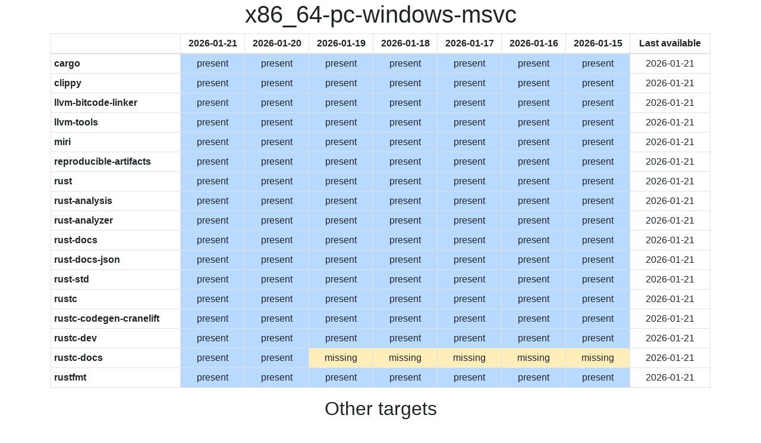

--- FILE ---
content_type: text/html; charset=utf-8
request_url: https://rust-lang.github.io/rustup-components-history/x86_64-pc-windows-msvc.html
body_size: 3165
content:
<!DOCTYPE html>
<html>
    <head>
        <meta charset="UTF-8">
        <title>Rustup packages availability on x86_64-pc-windows-msvc</title>
        <link
            rel="stylesheet"
            href="https://stackpath.bootstrapcdn.com/bootstrap/4.1.3/css/bootstrap.min.css"
            integrity="sha384-MCw98/SFnGE8fJT3GXwEOngsV7Zt27NXFoaoApmYm81iuXoPkFOJwJ8ERdknLPMO"
            crossorigin="anonymous"
        >
        <style>
            .tier-box {
                border: 1px solid #dbdbdb;
                height: 400px;
                margin: 0 0 10px 0;
                overflow-y: auto;
                padding: 5px 0;
            }
            .tier-box a, .tier-box span {
                display: block;
                width: 100%;
                padding: 0 10px;
            }
            .bg-primary a {
                color: #ffffff;
            }
        </style>
    </head>
    <body>
        <div class="container">
            <h1 class="text-center">x86_64-pc-windows-msvc</h1>
            <table class="table table-hover table-bordered table-responsive-lg table-sm">
                <thead>
                    <tr>
                        <th scope="col" class="text-center"></th>
                        <th scope="col" class="text-center">2026-01-21</th>
                        <th scope="col" class="text-center">2026-01-20</th>
                        <th scope="col" class="text-center">2026-01-19</th>
                        <th scope="col" class="text-center">2026-01-18</th>
                        <th scope="col" class="text-center">2026-01-17</th>
                        <th scope="col" class="text-center">2026-01-16</th>
                        <th scope="col" class="text-center">2026-01-15</th>
                        <th scope="col" class="text-center">Last available</th>
                    </tr>
                </thead>
                <tbody>
                    <tr>
                        <th scope="row">cargo</th>
                        <td class="table-primary text-center">present</td>
                        <td class="table-primary text-center">present</td>
                        <td class="table-primary text-center">present</td>
                        <td class="table-primary text-center">present</td>
                        <td class="table-primary text-center">present</td>
                        <td class="table-primary text-center">present</td>
                        <td class="table-primary text-center">present</td>
                        <td class="text-center">2026-01-21</td>
                    </tr>
                    <tr>
                        <th scope="row">clippy</th>
                        <td class="table-primary text-center">present</td>
                        <td class="table-primary text-center">present</td>
                        <td class="table-primary text-center">present</td>
                        <td class="table-primary text-center">present</td>
                        <td class="table-primary text-center">present</td>
                        <td class="table-primary text-center">present</td>
                        <td class="table-primary text-center">present</td>
                        <td class="text-center">2026-01-21</td>
                    </tr>
                    <tr>
                        <th scope="row">llvm-bitcode-linker</th>
                        <td class="table-primary text-center">present</td>
                        <td class="table-primary text-center">present</td>
                        <td class="table-primary text-center">present</td>
                        <td class="table-primary text-center">present</td>
                        <td class="table-primary text-center">present</td>
                        <td class="table-primary text-center">present</td>
                        <td class="table-primary text-center">present</td>
                        <td class="text-center">2026-01-21</td>
                    </tr>
                    <tr>
                        <th scope="row">llvm-tools</th>
                        <td class="table-primary text-center">present</td>
                        <td class="table-primary text-center">present</td>
                        <td class="table-primary text-center">present</td>
                        <td class="table-primary text-center">present</td>
                        <td class="table-primary text-center">present</td>
                        <td class="table-primary text-center">present</td>
                        <td class="table-primary text-center">present</td>
                        <td class="text-center">2026-01-21</td>
                    </tr>
                    <tr>
                        <th scope="row">miri</th>
                        <td class="table-primary text-center">present</td>
                        <td class="table-primary text-center">present</td>
                        <td class="table-primary text-center">present</td>
                        <td class="table-primary text-center">present</td>
                        <td class="table-primary text-center">present</td>
                        <td class="table-primary text-center">present</td>
                        <td class="table-primary text-center">present</td>
                        <td class="text-center">2026-01-21</td>
                    </tr>
                    <tr>
                        <th scope="row">reproducible-artifacts</th>
                        <td class="table-primary text-center">present</td>
                        <td class="table-primary text-center">present</td>
                        <td class="table-primary text-center">present</td>
                        <td class="table-primary text-center">present</td>
                        <td class="table-primary text-center">present</td>
                        <td class="table-primary text-center">present</td>
                        <td class="table-primary text-center">present</td>
                        <td class="text-center">2026-01-21</td>
                    </tr>
                    <tr>
                        <th scope="row">rust</th>
                        <td class="table-primary text-center">present</td>
                        <td class="table-primary text-center">present</td>
                        <td class="table-primary text-center">present</td>
                        <td class="table-primary text-center">present</td>
                        <td class="table-primary text-center">present</td>
                        <td class="table-primary text-center">present</td>
                        <td class="table-primary text-center">present</td>
                        <td class="text-center">2026-01-21</td>
                    </tr>
                    <tr>
                        <th scope="row">rust-analysis</th>
                        <td class="table-primary text-center">present</td>
                        <td class="table-primary text-center">present</td>
                        <td class="table-primary text-center">present</td>
                        <td class="table-primary text-center">present</td>
                        <td class="table-primary text-center">present</td>
                        <td class="table-primary text-center">present</td>
                        <td class="table-primary text-center">present</td>
                        <td class="text-center">2026-01-21</td>
                    </tr>
                    <tr>
                        <th scope="row">rust-analyzer</th>
                        <td class="table-primary text-center">present</td>
                        <td class="table-primary text-center">present</td>
                        <td class="table-primary text-center">present</td>
                        <td class="table-primary text-center">present</td>
                        <td class="table-primary text-center">present</td>
                        <td class="table-primary text-center">present</td>
                        <td class="table-primary text-center">present</td>
                        <td class="text-center">2026-01-21</td>
                    </tr>
                    <tr>
                        <th scope="row">rust-docs</th>
                        <td class="table-primary text-center">present</td>
                        <td class="table-primary text-center">present</td>
                        <td class="table-primary text-center">present</td>
                        <td class="table-primary text-center">present</td>
                        <td class="table-primary text-center">present</td>
                        <td class="table-primary text-center">present</td>
                        <td class="table-primary text-center">present</td>
                        <td class="text-center">2026-01-21</td>
                    </tr>
                    <tr>
                        <th scope="row">rust-docs-json</th>
                        <td class="table-primary text-center">present</td>
                        <td class="table-primary text-center">present</td>
                        <td class="table-primary text-center">present</td>
                        <td class="table-primary text-center">present</td>
                        <td class="table-primary text-center">present</td>
                        <td class="table-primary text-center">present</td>
                        <td class="table-primary text-center">present</td>
                        <td class="text-center">2026-01-21</td>
                    </tr>
                    <tr>
                        <th scope="row">rust-std</th>
                        <td class="table-primary text-center">present</td>
                        <td class="table-primary text-center">present</td>
                        <td class="table-primary text-center">present</td>
                        <td class="table-primary text-center">present</td>
                        <td class="table-primary text-center">present</td>
                        <td class="table-primary text-center">present</td>
                        <td class="table-primary text-center">present</td>
                        <td class="text-center">2026-01-21</td>
                    </tr>
                    <tr>
                        <th scope="row">rustc</th>
                        <td class="table-primary text-center">present</td>
                        <td class="table-primary text-center">present</td>
                        <td class="table-primary text-center">present</td>
                        <td class="table-primary text-center">present</td>
                        <td class="table-primary text-center">present</td>
                        <td class="table-primary text-center">present</td>
                        <td class="table-primary text-center">present</td>
                        <td class="text-center">2026-01-21</td>
                    </tr>
                    <tr>
                        <th scope="row">rustc-codegen-cranelift</th>
                        <td class="table-primary text-center">present</td>
                        <td class="table-primary text-center">present</td>
                        <td class="table-primary text-center">present</td>
                        <td class="table-primary text-center">present</td>
                        <td class="table-primary text-center">present</td>
                        <td class="table-primary text-center">present</td>
                        <td class="table-primary text-center">present</td>
                        <td class="text-center">2026-01-21</td>
                    </tr>
                    <tr>
                        <th scope="row">rustc-dev</th>
                        <td class="table-primary text-center">present</td>
                        <td class="table-primary text-center">present</td>
                        <td class="table-primary text-center">present</td>
                        <td class="table-primary text-center">present</td>
                        <td class="table-primary text-center">present</td>
                        <td class="table-primary text-center">present</td>
                        <td class="table-primary text-center">present</td>
                        <td class="text-center">2026-01-21</td>
                    </tr>
                    <tr>
                        <th scope="row">rustc-docs</th>
                        <td class="table-primary text-center">present</td>
                        <td class="table-primary text-center">present</td>
                        <td class="table-warning text-center">missing</td>
                        <td class="table-warning text-center">missing</td>
                        <td class="table-warning text-center">missing</td>
                        <td class="table-warning text-center">missing</td>
                        <td class="table-warning text-center">missing</td>
                        <td class="text-center">2026-01-21</td>
                    </tr>
                    <tr>
                        <th scope="row">rustfmt</th>
                        <td class="table-primary text-center">present</td>
                        <td class="table-primary text-center">present</td>
                        <td class="table-primary text-center">present</td>
                        <td class="table-primary text-center">present</td>
                        <td class="table-primary text-center">present</td>
                        <td class="table-primary text-center">present</td>
                        <td class="table-primary text-center">present</td>
                        <td class="text-center">2026-01-21</td>
                    </tr>
                </tbody>
            </table>
            <h2 class="text-center">Other targets</h2>
            <div class="container">
                <div class="row">
                    <div class="col">
                        <h3 class="text-center">Tier 1</h3>
                        <div class="tier-box">
                            <div><a href="aarch64-apple-darwin.html">aarch64-apple-darwin</a></div>
                            <div><a href="aarch64-pc-windows-msvc.html">aarch64-pc-windows-msvc</a></div>
                            <div><a href="aarch64-unknown-linux-gnu.html">aarch64-unknown-linux-gnu</a></div>
                            <div><a href="i686-pc-windows-msvc.html">i686-pc-windows-msvc</a></div>
                            <div><a href="i686-unknown-linux-gnu.html">i686-unknown-linux-gnu</a></div>
                            <div><a href="x86_64-pc-windows-gnu.html">x86_64-pc-windows-gnu</a></div>
                            <div class="bg-primary"><a href="x86_64-pc-windows-msvc.html">x86_64-pc-windows-msvc</a></div>
                            <div><a href="x86_64-unknown-linux-gnu.html">x86_64-unknown-linux-gnu</a></div>
                        </div>
                    </div>
                    <div class="col">
                        <h3 class="text-center">Tier 2</h3>
                        <div class="tier-box">
                            <div><a href="aarch64-pc-windows-gnullvm.html">aarch64-pc-windows-gnullvm</a></div>
                            <div><a href="aarch64-unknown-linux-musl.html">aarch64-unknown-linux-musl</a></div>
                            <div><a href="aarch64-unknown-linux-ohos.html">aarch64-unknown-linux-ohos</a></div>
                            <div><a href="arm-unknown-linux-gnueabi.html">arm-unknown-linux-gnueabi</a></div>
                            <div><a href="arm-unknown-linux-gnueabihf.html">arm-unknown-linux-gnueabihf</a></div>
                            <div><a href="armv7-unknown-linux-gnueabihf.html">armv7-unknown-linux-gnueabihf</a></div>
                            <div><a href="armv7-unknown-linux-ohos.html">armv7-unknown-linux-ohos</a></div>
                            <div><a href="i686-pc-windows-gnu.html">i686-pc-windows-gnu</a></div>
                            <div><a href="loongarch64-unknown-linux-gnu.html">loongarch64-unknown-linux-gnu</a></div>
                            <div><a href="loongarch64-unknown-linux-musl.html">loongarch64-unknown-linux-musl</a></div>
                            <div><a href="powerpc-unknown-linux-gnu.html">powerpc-unknown-linux-gnu</a></div>
                            <div><a href="powerpc64-unknown-linux-gnu.html">powerpc64-unknown-linux-gnu</a></div>
                            <div><a href="powerpc64le-unknown-linux-gnu.html">powerpc64le-unknown-linux-gnu</a></div>
                            <div><a href="powerpc64le-unknown-linux-musl.html">powerpc64le-unknown-linux-musl</a></div>
                            <div><a href="riscv64gc-unknown-linux-gnu.html">riscv64gc-unknown-linux-gnu</a></div>
                            <div><a href="s390x-unknown-linux-gnu.html">s390x-unknown-linux-gnu</a></div>
                            <div><a href="sparcv9-sun-solaris.html">sparcv9-sun-solaris</a></div>
                            <div><a href="x86_64-apple-darwin.html">x86_64-apple-darwin</a></div>
                            <div><a href="x86_64-pc-solaris.html">x86_64-pc-solaris</a></div>
                            <div><a href="x86_64-pc-windows-gnullvm.html">x86_64-pc-windows-gnullvm</a></div>
                            <div><a href="x86_64-unknown-freebsd.html">x86_64-unknown-freebsd</a></div>
                            <div><a href="x86_64-unknown-illumos.html">x86_64-unknown-illumos</a></div>
                            <div><a href="x86_64-unknown-linux-musl.html">x86_64-unknown-linux-musl</a></div>
                            <div><a href="x86_64-unknown-linux-ohos.html">x86_64-unknown-linux-ohos</a></div>
                            <div><a href="x86_64-unknown-netbsd.html">x86_64-unknown-netbsd</a></div>
                        </div>
                    </div>
                    <div class="col">
                        <h3 class="text-center">Tier 2.5</h3>
                        <div class="tier-box">
                            <div><a href="aarch64-apple-ios.html">aarch64-apple-ios</a></div>
                            <div><a href="aarch64-apple-ios-macabi.html">aarch64-apple-ios-macabi</a></div>
                            <div><a href="aarch64-apple-ios-sim.html">aarch64-apple-ios-sim</a></div>
                            <div><a href="aarch64-linux-android.html">aarch64-linux-android</a></div>
                            <div><a href="aarch64-unknown-fuchsia.html">aarch64-unknown-fuchsia</a></div>
                            <div><a href="aarch64-unknown-none.html">aarch64-unknown-none</a></div>
                            <div><a href="aarch64-unknown-none-softfloat.html">aarch64-unknown-none-softfloat</a></div>
                            <div><a href="aarch64-unknown-uefi.html">aarch64-unknown-uefi</a></div>
                            <div><a href="arm-linux-androideabi.html">arm-linux-androideabi</a></div>
                            <div><a href="arm-unknown-linux-musleabi.html">arm-unknown-linux-musleabi</a></div>
                            <div><a href="arm-unknown-linux-musleabihf.html">arm-unknown-linux-musleabihf</a></div>
                            <div><a href="arm64ec-pc-windows-msvc.html">arm64ec-pc-windows-msvc</a></div>
                            <div><a href="armv5te-unknown-linux-gnueabi.html">armv5te-unknown-linux-gnueabi</a></div>
                            <div><a href="armv5te-unknown-linux-musleabi.html">armv5te-unknown-linux-musleabi</a></div>
                            <div><a href="armv7-linux-androideabi.html">armv7-linux-androideabi</a></div>
                            <div><a href="armv7-unknown-linux-gnueabi.html">armv7-unknown-linux-gnueabi</a></div>
                            <div><a href="armv7-unknown-linux-musleabi.html">armv7-unknown-linux-musleabi</a></div>
                            <div><a href="armv7-unknown-linux-musleabihf.html">armv7-unknown-linux-musleabihf</a></div>
                            <div><a href="armv7a-none-eabi.html">armv7a-none-eabi</a></div>
                            <div><a href="armv7a-none-eabihf.html">armv7a-none-eabihf</a></div>
                            <div><a href="armv7r-none-eabi.html">armv7r-none-eabi</a></div>
                            <div><a href="armv7r-none-eabihf.html">armv7r-none-eabihf</a></div>
                            <div><a href="armv8r-none-eabihf.html">armv8r-none-eabihf</a></div>
                            <div><a href="i586-unknown-linux-gnu.html">i586-unknown-linux-gnu</a></div>
                            <div><a href="i586-unknown-linux-musl.html">i586-unknown-linux-musl</a></div>
                            <div><a href="i686-linux-android.html">i686-linux-android</a></div>
                            <div><a href="i686-pc-windows-gnullvm.html">i686-pc-windows-gnullvm</a></div>
                            <div><a href="i686-unknown-freebsd.html">i686-unknown-freebsd</a></div>
                            <div><a href="i686-unknown-linux-musl.html">i686-unknown-linux-musl</a></div>
                            <div><a href="i686-unknown-uefi.html">i686-unknown-uefi</a></div>
                            <div><a href="loongarch64-unknown-none.html">loongarch64-unknown-none</a></div>
                            <div><a href="loongarch64-unknown-none-softfloat.html">loongarch64-unknown-none-softfloat</a></div>
                            <div><a href="nvptx64-nvidia-cuda.html">nvptx64-nvidia-cuda</a></div>
                            <div><a href="riscv32i-unknown-none-elf.html">riscv32i-unknown-none-elf</a></div>
                            <div><a href="riscv32im-unknown-none-elf.html">riscv32im-unknown-none-elf</a></div>
                            <div><a href="riscv32imac-unknown-none-elf.html">riscv32imac-unknown-none-elf</a></div>
                            <div><a href="riscv32imafc-unknown-none-elf.html">riscv32imafc-unknown-none-elf</a></div>
                            <div><a href="riscv32imc-unknown-none-elf.html">riscv32imc-unknown-none-elf</a></div>
                            <div><a href="riscv64gc-unknown-linux-musl.html">riscv64gc-unknown-linux-musl</a></div>
                            <div><a href="riscv64gc-unknown-none-elf.html">riscv64gc-unknown-none-elf</a></div>
                            <div><span>riscv64im-unknown-none-elf</span>
</div>
                            <div><a href="riscv64imac-unknown-none-elf.html">riscv64imac-unknown-none-elf</a></div>
                            <div><a href="sparc64-unknown-linux-gnu.html">sparc64-unknown-linux-gnu</a></div>
                            <div><a href="thumbv6m-none-eabi.html">thumbv6m-none-eabi</a></div>
                            <div><a href="thumbv7em-none-eabi.html">thumbv7em-none-eabi</a></div>
                            <div><a href="thumbv7em-none-eabihf.html">thumbv7em-none-eabihf</a></div>
                            <div><a href="thumbv7m-none-eabi.html">thumbv7m-none-eabi</a></div>
                            <div><a href="thumbv7neon-linux-androideabi.html">thumbv7neon-linux-androideabi</a></div>
                            <div><a href="thumbv7neon-unknown-linux-gnueabihf.html">thumbv7neon-unknown-linux-gnueabihf</a></div>
                            <div><a href="thumbv8m.base-none-eabi.html">thumbv8m.base-none-eabi</a></div>
                            <div><a href="thumbv8m.main-none-eabi.html">thumbv8m.main-none-eabi</a></div>
                            <div><a href="thumbv8m.main-none-eabihf.html">thumbv8m.main-none-eabihf</a></div>
                            <div><a href="wasm32-unknown-emscripten.html">wasm32-unknown-emscripten</a></div>
                            <div><a href="wasm32-unknown-unknown.html">wasm32-unknown-unknown</a></div>
                            <div><a href="wasm32-wasip1.html">wasm32-wasip1</a></div>
                            <div><a href="wasm32-wasip1-threads.html">wasm32-wasip1-threads</a></div>
                            <div><a href="wasm32-wasip2.html">wasm32-wasip2</a></div>
                            <div><a href="wasm32v1-none.html">wasm32v1-none</a></div>
                            <div><a href="x86_64-apple-ios.html">x86_64-apple-ios</a></div>
                            <div><a href="x86_64-apple-ios-macabi.html">x86_64-apple-ios-macabi</a></div>
                            <div><a href="x86_64-fortanix-unknown-sgx.html">x86_64-fortanix-unknown-sgx</a></div>
                            <div><a href="x86_64-linux-android.html">x86_64-linux-android</a></div>
                            <div><a href="x86_64-unknown-fuchsia.html">x86_64-unknown-fuchsia</a></div>
                            <div><span>x86_64-unknown-linux-gnuasan</span>
</div>
                            <div><a href="x86_64-unknown-linux-gnux32.html">x86_64-unknown-linux-gnux32</a></div>
                            <div><a href="x86_64-unknown-none.html">x86_64-unknown-none</a></div>
                            <div><a href="x86_64-unknown-redox.html">x86_64-unknown-redox</a></div>
                            <div><a href="x86_64-unknown-uefi.html">x86_64-unknown-uefi</a></div>
                        </div>
                    </div>
                    <div class="col">
                        <h3 class="text-center">Tier 3</h3>
                        <div class="tier-box">
                            <div><span>aarch64-apple-tvos</span>
</div>
                            <div><span>aarch64-apple-tvos-sim</span>
</div>
                            <div><span>aarch64-apple-visionos</span>
</div>
                            <div><span>aarch64-apple-visionos-sim</span>
</div>
                            <div><span>aarch64-apple-watchos</span>
</div>
                            <div><span>aarch64-apple-watchos-sim</span>
</div>
                            <div><span>aarch64-kmc-solid_asp3</span>
</div>
                            <div><span>aarch64-nintendo-switch-freestanding</span>
</div>
                            <div><span>aarch64-unknown-freebsd</span>
</div>
                            <div><span>aarch64-unknown-helenos</span>
</div>
                            <div><span>aarch64-unknown-hermit</span>
</div>
                            <div><span>aarch64-unknown-illumos</span>
</div>
                            <div><span>aarch64-unknown-linux-gnu_ilp32</span>
</div>
                            <div><span>aarch64-unknown-managarm-mlibc</span>
</div>
                            <div><span>aarch64-unknown-netbsd</span>
</div>
                            <div><span>aarch64-unknown-nto-qnx700</span>
</div>
                            <div><span>aarch64-unknown-nto-qnx710</span>
</div>
                            <div><span>aarch64-unknown-nto-qnx710_iosock</span>
</div>
                            <div><span>aarch64-unknown-nto-qnx800</span>
</div>
                            <div><span>aarch64-unknown-nuttx</span>
</div>
                            <div><span>aarch64-unknown-openbsd</span>
</div>
                            <div><span>aarch64-unknown-redox</span>
</div>
                            <div><span>aarch64-unknown-teeos</span>
</div>
                            <div><span>aarch64-unknown-trusty</span>
</div>
                            <div><span>aarch64-uwp-windows-msvc</span>
</div>
                            <div><span>aarch64-wrs-vxworks</span>
</div>
                            <div><span>aarch64_be-unknown-hermit</span>
</div>
                            <div><span>aarch64_be-unknown-linux-gnu</span>
</div>
                            <div><span>aarch64_be-unknown-linux-gnu_ilp32</span>
</div>
                            <div><span>aarch64_be-unknown-linux-musl</span>
</div>
                            <div><span>aarch64_be-unknown-netbsd</span>
</div>
                            <div><span>aarch64_be-unknown-none-softfloat</span>
</div>
                            <div><span>amdgcn-amd-amdhsa</span>
</div>
                            <div><span>arm64_32-apple-watchos</span>
</div>
                            <div><span>arm64e-apple-darwin</span>
</div>
                            <div><span>arm64e-apple-ios</span>
</div>
                            <div><span>arm64e-apple-tvos</span>
</div>
                            <div><span>armeb-unknown-linux-gnueabi</span>
</div>
                            <div><span>armebv7r-none-eabi</span>
</div>
                            <div><span>armebv7r-none-eabihf</span>
</div>
                            <div><span>armv4t-none-eabi</span>
</div>
                            <div><span>armv4t-unknown-linux-gnueabi</span>
</div>
                            <div><span>armv5te-none-eabi</span>
</div>
                            <div><span>armv5te-unknown-linux-uclibceabi</span>
</div>
                            <div><span>armv6-unknown-freebsd</span>
</div>
                            <div><span>armv6-unknown-netbsd-eabihf</span>
</div>
                            <div><span>armv6k-nintendo-3ds</span>
</div>
                            <div><span>armv7-rtems-eabihf</span>
</div>
                            <div><span>armv7-sony-vita-newlibeabihf</span>
</div>
                            <div><span>armv7-unknown-freebsd</span>
</div>
                            <div><span>armv7-unknown-linux-uclibceabi</span>
</div>
                            <div><span>armv7-unknown-linux-uclibceabihf</span>
</div>
                            <div><span>armv7-unknown-netbsd-eabihf</span>
</div>
                            <div><span>armv7-unknown-trusty</span>
</div>
                            <div><span>armv7-wrs-vxworks-eabihf</span>
</div>
                            <div><span>armv7a-kmc-solid_asp3-eabi</span>
</div>
                            <div><span>armv7a-kmc-solid_asp3-eabihf</span>
</div>
                            <div><span>armv7a-nuttx-eabi</span>
</div>
                            <div><span>armv7a-nuttx-eabihf</span>
</div>
                            <div><span>armv7a-vex-v5</span>
</div>
                            <div><span>armv7k-apple-watchos</span>
</div>
                            <div><span>armv7s-apple-ios</span>
</div>
                            <div><span>avr-none</span>
</div>
                            <div><span>bpfeb-unknown-none</span>
</div>
                            <div><span>bpfel-unknown-none</span>
</div>
                            <div><span>csky-unknown-linux-gnuabiv2</span>
</div>
                            <div><span>csky-unknown-linux-gnuabiv2hf</span>
</div>
                            <div><span>hexagon-unknown-linux-musl</span>
</div>
                            <div><span>hexagon-unknown-none-elf</span>
</div>
                            <div><span>hexagon-unknown-qurt</span>
</div>
                            <div><span>i386-apple-ios</span>
</div>
                            <div><span>i586-unknown-netbsd</span>
</div>
                            <div><span>i586-unknown-redox</span>
</div>
                            <div><span>i686-apple-darwin</span>
</div>
                            <div><span>i686-pc-nto-qnx700</span>
</div>
                            <div><span>i686-unknown-haiku</span>
</div>
                            <div><span>i686-unknown-helenos</span>
</div>
                            <div><span>i686-unknown-hurd-gnu</span>
</div>
                            <div><span>i686-unknown-netbsd</span>
</div>
                            <div><span>i686-unknown-openbsd</span>
</div>
                            <div><span>i686-uwp-windows-gnu</span>
</div>
                            <div><span>i686-uwp-windows-msvc</span>
</div>
                            <div><span>i686-win7-windows-gnu</span>
</div>
                            <div><span>i686-win7-windows-msvc</span>
</div>
                            <div><span>i686-wrs-vxworks</span>
</div>
                            <div><span>loongarch32-unknown-none</span>
</div>
                            <div><span>loongarch32-unknown-none-softfloat</span>
</div>
                            <div><span>loongarch64-unknown-linux-ohos</span>
</div>
                            <div><span>m68k-unknown-linux-gnu</span>
</div>
                            <div><span>m68k-unknown-none-elf</span>
</div>
                            <div><span>mips-mti-none-elf</span>
</div>
                            <div><span>mips-unknown-linux-gnu</span>
</div>
                            <div><span>mips-unknown-linux-musl</span>
</div>
                            <div><span>mips-unknown-linux-uclibc</span>
</div>
                            <div><span>mips64-openwrt-linux-musl</span>
</div>
                            <div><span>mips64-unknown-linux-gnuabi64</span>
</div>
                            <div><span>mips64-unknown-linux-muslabi64</span>
</div>
                            <div><span>mips64el-unknown-linux-gnuabi64</span>
</div>
                            <div><span>mips64el-unknown-linux-muslabi64</span>
</div>
                            <div><span>mipsel-mti-none-elf</span>
</div>
                            <div><span>mipsel-sony-psp</span>
</div>
                            <div><span>mipsel-sony-psx</span>
</div>
                            <div><span>mipsel-unknown-linux-gnu</span>
</div>
                            <div><span>mipsel-unknown-linux-musl</span>
</div>
                            <div><span>mipsel-unknown-linux-uclibc</span>
</div>
                            <div><span>mipsel-unknown-netbsd</span>
</div>
                            <div><span>mipsel-unknown-none</span>
</div>
                            <div><span>mipsisa32r6-unknown-linux-gnu</span>
</div>
                            <div><span>mipsisa32r6el-unknown-linux-gnu</span>
</div>
                            <div><span>mipsisa64r6-unknown-linux-gnuabi64</span>
</div>
                            <div><span>mipsisa64r6el-unknown-linux-gnuabi64</span>
</div>
                            <div><span>msp430-none-elf</span>
</div>
                            <div><span>powerpc-unknown-freebsd</span>
</div>
                            <div><span>powerpc-unknown-helenos</span>
</div>
                            <div><span>powerpc-unknown-linux-gnuspe</span>
</div>
                            <div><span>powerpc-unknown-linux-musl</span>
</div>
                            <div><span>powerpc-unknown-linux-muslspe</span>
</div>
                            <div><span>powerpc-unknown-netbsd</span>
</div>
                            <div><span>powerpc-unknown-openbsd</span>
</div>
                            <div><span>powerpc-wrs-vxworks</span>
</div>
                            <div><span>powerpc-wrs-vxworks-spe</span>
</div>
                            <div><span>powerpc64-ibm-aix</span>
</div>
                            <div><span>powerpc64-unknown-freebsd</span>
</div>
                            <div><span>powerpc64-unknown-linux-musl</span>
</div>
                            <div><span>powerpc64-unknown-openbsd</span>
</div>
                            <div><span>powerpc64-wrs-vxworks</span>
</div>
                            <div><span>powerpc64le-unknown-freebsd</span>
</div>
                            <div><span>riscv32-wrs-vxworks</span>
</div>
                            <div><span>riscv32e-unknown-none-elf</span>
</div>
                            <div><span>riscv32em-unknown-none-elf</span>
</div>
                            <div><span>riscv32emc-unknown-none-elf</span>
</div>
                            <div><span>riscv32gc-unknown-linux-gnu</span>
</div>
                            <div><span>riscv32gc-unknown-linux-musl</span>
</div>
                            <div><span>riscv32im-risc0-zkvm-elf</span>
</div>
                            <div><span>riscv32ima-unknown-none-elf</span>
</div>
                            <div><span>riscv32imac-esp-espidf</span>
</div>
                            <div><span>riscv32imac-unknown-nuttx-elf</span>
</div>
                            <div><span>riscv32imac-unknown-xous-elf</span>
</div>
                            <div><span>riscv32imafc-esp-espidf</span>
</div>
                            <div><span>riscv32imafc-unknown-nuttx-elf</span>
</div>
                            <div><span>riscv32imc-esp-espidf</span>
</div>
                            <div><span>riscv32imc-unknown-nuttx-elf</span>
</div>
                            <div><span>riscv64-linux-android</span>
</div>
                            <div><span>riscv64-wrs-vxworks</span>
</div>
                            <div><a href="riscv64a23-unknown-linux-gnu.html">riscv64a23-unknown-linux-gnu</a></div>
                            <div><span>riscv64gc-unknown-freebsd</span>
</div>
                            <div><span>riscv64gc-unknown-fuchsia</span>
</div>
                            <div><span>riscv64gc-unknown-hermit</span>
</div>
                            <div><span>riscv64gc-unknown-managarm-mlibc</span>
</div>
                            <div><span>riscv64gc-unknown-netbsd</span>
</div>
                            <div><span>riscv64gc-unknown-nuttx-elf</span>
</div>
                            <div><span>riscv64gc-unknown-openbsd</span>
</div>
                            <div><span>riscv64gc-unknown-redox</span>
</div>
                            <div><span>riscv64imac-unknown-nuttx-elf</span>
</div>
                            <div><span>s390x-unknown-linux-musl</span>
</div>
                            <div><span>sparc-unknown-linux-gnu</span>
</div>
                            <div><span>sparc-unknown-none-elf</span>
</div>
                            <div><span>sparc64-unknown-helenos</span>
</div>
                            <div><span>sparc64-unknown-netbsd</span>
</div>
                            <div><span>sparc64-unknown-openbsd</span>
</div>
                            <div><span>thumbv4t-none-eabi</span>
</div>
                            <div><span>thumbv5te-none-eabi</span>
</div>
                            <div><span>thumbv6m-nuttx-eabi</span>
</div>
                            <div><span>thumbv7a-nuttx-eabi</span>
</div>
                            <div><span>thumbv7a-nuttx-eabihf</span>
</div>
                            <div><span>thumbv7a-pc-windows-msvc</span>
</div>
                            <div><span>thumbv7a-uwp-windows-msvc</span>
</div>
                            <div><span>thumbv7em-nuttx-eabi</span>
</div>
                            <div><span>thumbv7em-nuttx-eabihf</span>
</div>
                            <div><span>thumbv7m-nuttx-eabi</span>
</div>
                            <div><span>thumbv7neon-unknown-linux-musleabihf</span>
</div>
                            <div><span>thumbv8m.base-nuttx-eabi</span>
</div>
                            <div><span>thumbv8m.main-nuttx-eabi</span>
</div>
                            <div><span>thumbv8m.main-nuttx-eabihf</span>
</div>
                            <div><span>wasm32-wali-linux-musl</span>
</div>
                            <div><span>wasm32-wasip3</span>
</div>
                            <div><span>wasm64-unknown-unknown</span>
</div>
                            <div><span>x86_64-apple-tvos</span>
</div>
                            <div><span>x86_64-apple-watchos-sim</span>
</div>
                            <div><span>x86_64-lynx-lynxos178</span>
</div>
                            <div><span>x86_64-pc-cygwin</span>
</div>
                            <div><span>x86_64-pc-nto-qnx710</span>
</div>
                            <div><span>x86_64-pc-nto-qnx710_iosock</span>
</div>
                            <div><span>x86_64-pc-nto-qnx800</span>
</div>
                            <div><span>x86_64-unikraft-linux-musl</span>
</div>
                            <div><span>x86_64-unknown-dragonfly</span>
</div>
                            <div><span>x86_64-unknown-haiku</span>
</div>
                            <div><span>x86_64-unknown-helenos</span>
</div>
                            <div><span>x86_64-unknown-hermit</span>
</div>
                            <div><span>x86_64-unknown-hurd-gnu</span>
</div>
                            <div><span>x86_64-unknown-l4re-uclibc</span>
</div>
                            <div><span>x86_64-unknown-linux-none</span>
</div>
                            <div><span>x86_64-unknown-managarm-mlibc</span>
</div>
                            <div><span>x86_64-unknown-motor</span>
</div>
                            <div><span>x86_64-unknown-openbsd</span>
</div>
                            <div><span>x86_64-unknown-trusty</span>
</div>
                            <div><span>x86_64-uwp-windows-gnu</span>
</div>
                            <div><span>x86_64-uwp-windows-msvc</span>
</div>
                            <div><span>x86_64-win7-windows-gnu</span>
</div>
                            <div><span>x86_64-win7-windows-msvc</span>
</div>
                            <div><span>x86_64-wrs-vxworks</span>
</div>
                            <div><span>x86_64h-apple-darwin</span>
</div>
                            <div><span>xtensa-esp32-espidf</span>
</div>
                            <div><span>xtensa-esp32-none-elf</span>
</div>
                            <div><span>xtensa-esp32s2-espidf</span>
</div>
                            <div><span>xtensa-esp32s2-none-elf</span>
</div>
                            <div><span>xtensa-esp32s3-espidf</span>
</div>
                            <div><span>xtensa-esp32s3-none-elf</span>
</div>
                        </div>
                    </div>
                </div>
            </div>
            <div class="card-footer text-muted bg-transparent text-center">
                <p>Generated at 21 Jan 2026, 02:38:17 UTC</p>
                <p>Contributions are <a href="https://github.com/rust-lang/rustup-components-history">welcome</a>!
                More info at <a href="https://github.com/rust-lang/rustup-components-history/blob/master/README.md#the-web-part">README.md</a></p>
            </div>
        </div>
    </body>
</html>
